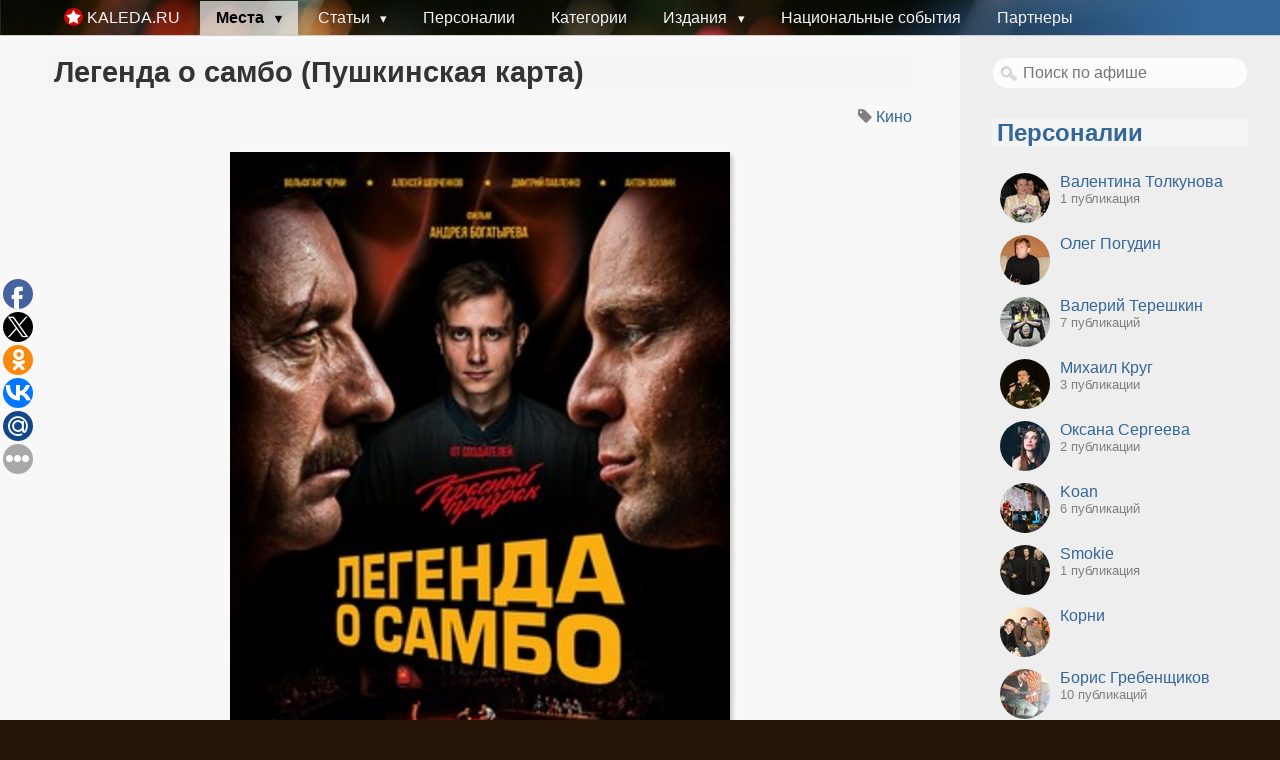

--- FILE ---
content_type: text/html; charset=utf-8
request_url: https://kaleda.ru/events/16221
body_size: 7082
content:
<!DOCTYPE html>
<html>
<head>
<title>
Легенда о самбо (Пушкинская карта) — Афиша Красноярска — Каледа.ру
</title>
<meta content='Легенда о самбо (Пушкинская карта) в Красноярске' name='description' />
<meta content='Афиша Красноярск, Кино' name='keywords' />
<link rel="stylesheet" media="screen" href="/assets/pure-51dc0d0e85a6e7e44c17e65c37fe4d2a36b3e84034f1cf855048ab47c5d512a3.css" />
<meta charset='UTF-8' />
<meta content='index, follow' name='robots' />
<meta content='width=device-width, initial-scale=1' name='viewport' />
<link href='/favicon.ico' rel='shortcut icon' type='image/x-icon' />
<link href='/apple-touch-icon.png' rel='apple-touch-icon-precomposed' />
<meta name="csrf-param" content="authenticity_token" />
<meta name="csrf-token" content="RyL9FQZ1LAACw6o+ZGIiiFpcbk57TBEhJfK5zkZni/iqsjJuI1CwvhX0jjal15RLgj1KiIRCh6KxNJzQahqTQQ==" />
<script src="/assets/application-a915ff734f4166db615f5df91c70de0791d34681ca1f4e4894eafd4193e7a024.js"></script>
<link rel="alternate" type="application/rss+xml" title="RSS" href="https://kaleda.ru/rss" />
<script type='text/javascript'>
  //<![CDATA[
    var _gaq = _gaq || [];
    _gaq.push(['_setAccount', 'UA-4001265-2']);
    _gaq.push(['_trackPageview']);
    (function() {
      var ga = document.createElement('script'); ga.type = 'text/javascript'; ga.async = true;
      ga.src = ('https:' == document.location.protocol ? 'https://ssl' : 'http://www') + '.google-analytics.com/ga.js';
      var s = document.getElementsByTagName('script')[0]; s.parentNode.insertBefore(ga, s);
    })();
  //]]>
</script>


<meta content='Легенда о самбо (Пушкинская карта)' property='og:title' />
<meta content='Легенда о самбо (Пушкинская карта) в Красноярске' property='og:description' />
<meta content='https://kaleda.ru/events/16221' property='og:url' />
<meta content='https://kaleda.ru/system/photos/23980/thumb/large_19130__1_.jpg' property='og:image' />
<script type='text/javascript'>
  //<![CDATA[
    //uptolike share begin
    (function(d,c){
      var up=d.createElement('script'),
      s=d.getElementsByTagName('script')[0],
      r=Math.floor(Math.random() * 1000000);
      var cmp = c + Math.floor(Math.random() * 10000);
      var url = window.location.href;
      window["__uptolike_widgets_settings_"+cmp] = {};
      d.write("<div id='"+cmp+"' class='__uptlk' data-uptlkwdgtId='"+r+"'></div>");
      up.type = 'text/javascript'; up.async = true;
      up.src = "//w.uptolike.com/widgets/v1/widgets.js?b=fb.tw.ok.vk.gp.mr&id=41947&o=2&m=1&sf=1&ss=2&sst=1&c1=ededed&c1a=0.0&c3=ff9300&mc=0&sel=1&fol=0&c=" + cmp + "&url="+encodeURIComponent(url);
      s.parentNode.insertBefore(up, s);
    })(document,"__uptlk");
    //uptolike share end
    $(document).scroll(function () {
      var y = $(this).scrollTop();
      if (y > 70) {
          $('.uptl_container').fadeIn(500);
      } else {
          $('.uptl_container').fadeOut(500);
      }
    });
  //]]>
</script>


<body>
<div class='container'>
<header>
<div class='pure-menu pure-menu-horizontal'>
<a class='logo pure-menu-heading pure-menu-link' href='/'>
<img src="/apple-touch-icon.png" alt="Apple touch icon" />
<span>Kaleda.ru</span>
</a>
<ul class='pure-menu-list'>
<li class='pure-menu-allow-hover pure-menu-has-children pure-menu-item pure-menu-selected'>
<a class='pure-menu-link' href='/place_types' title='Места Красноярска'>
Места
</a>
<ul class='pure-menu-children'>
<li class='pure-menu-item'>
<a class='pure-menu-link' href='/place_types/13' title='Музеи Красноярска'>
Музеи
</a>
</li>
<li class='pure-menu-item'>
<a class='pure-menu-link' href='/theaters' title='Театры Красноярска'>
Театры
</a>
</li>
<li class='pure-menu-item'>
<a class='pure-menu-link' href='/place_types/11' title='Дворцы Культуры Красноярска'>
Дворцы Культуры
</a>
</li>
<li class='pure-menu-item pure-menu-selected'>
<a class='pure-menu-link' href='/events' title='Афиша Красноярска. Ближайшие события культуры'>
События
</a>
</li>
</ul>
</li>
<li class='pure-menu-item pure-menu-has-children pure-menu-allow-hover'>
<a class='pure-menu-link' href='/articles' title='Статьи о звёздах Красноярска, России и мира'>
Статьи
</a>
<ul class='pure-menu-children'>
<li class='pure-menu-item'>
<a class='pure-menu-link' href='/interviews' title='Интервью со звёздами Красноярска, России и мира'>
Интервью
</a>
</li>
<li class='pure-menu-item'>
<a class='pure-menu-link' href='/galleries' title='Фоторепортажи со звёздами Красноярска, России и мира'>
Фоторепортажи
</a>
</li>
<li class='pure-menu-item'>
<a class='pure-menu-link' href='/blog' title='Блог Геннадия Каледы'>
Блог
</a>
</li>
</ul>
</li>
<li class='pure-menu-item'>
<a class='pure-menu-link' href='/people' title='Персоналии по которым есть публикации либо события'>
Персоналии
</a>
</li>
<li class='pure-menu-item'>
<a class='pure-menu-link' href='/categories' title='Категории публикаций Геннадия Каледы'>
Категории
</a>
</li>
<li class='pure-menu-item pure-menu-has-children pure-menu-allow-hover'>
<a class='pure-menu-link' href='/issues' title='Печатные издания'>
Издания
</a>
<ul class='pure-menu-children'>
<li class='pure-menu-item'>
<a class='pure-menu-link' href='/issues?kind=1' title='Электронные версии газеты Вестник Земли Сибирской'>
Вестник Земли Сибирской
</a>
</li>
<li class='pure-menu-item'>
<a class='pure-menu-link' href='/issues?kind=0' title='Электронные версии издания Ювелирный Мир Сибири'>
Ювелирный Мир Сибири
</a>
</li>
</ul>
</li>
<li class='pure-menu-item'>
<a class='pure-menu-link' href='/ethnic' title='Национальные и этнические события'>
Национальные события
</a>
</li>
<li class='pure-menu-item'>
<a class='pure-menu-link' href='/pages/partnership' title='Друзья и партнеры проекта'>
Партнеры
</a>
</li>
</ul>
</div>

</header>
<section class='pure-g' id='article'>
<article class='pure-u-3-4'>
<h1>
Легенда о самбо (Пушкинская карта)
</h1>
<div class='info right'>
<i class="fa fa-tag"></i>
<a href="/event_types/28">Кино</a>
</div>
<div class='clear'></div>
<div id='main_picture'>
<img class="main" alt="Легенда о самбо (Пушкинская карта)" src="/system/photos/23980/event/large_19130__1_.jpg?1699898425" />
</div>
<div class='place space'>
<i class="fa fa-building"></i>
<a href="/places/4">Дом Кино</a>
</div>
<div class='clock'>
<i class="fa fa-calendar"></i>
18 — 29 ноября 2023

</div>
<div class='text'>

        <p>Москва. 1936 год. Спартакиада. Приглашена сильнейшая команда борцов. И вот решающий поединок. Кто одержит победу, кого ждет поражение, а кого – неожиданный поворот судьбы…</p><p>Два мастера боевых искусств. Один – с детства обучался искусству дзюдо в Японии – Василий Ощепков. Другой, прошедший Русско-японскую войну, разрабатывающий приемы для самообороны – Виктор Спиридонов. Оба одержимы идеей создания национальной борьбы. Так рождалось самбо. Напряжение боев, интрига соревнований, великая эпоха открытий и надежд – все это переплетается с судьбами двух великих создателей самбо и их ученика Анатолия Харлампиева.</p><p><em><strong>
</strong></em></p><p><em><strong>Возможно бесплатное посещение участниками СВО и членами их семей.</strong></em></p><p><em><strong>Подробнее о программе «Пушкинская карта» читайте <a href="https://www.culture.ru/pushkinskaya-karta">на официальной странице</a> проекта.</strong></em></p><p><em><strong>Продолжительность рекламно-информационного блока: 7 мин.</strong></em></p><p><em><a href="https://www.afisha.ru/krasnoyarsk/cinema/3715/?utm_source=tickets&utm_medium=special&utm_campaign=af_kassa-redirect_welcome&kassa=tickets"><img src="https://www.krasdomkino.ru/system/uploads/static_file/1569/buy_ticket.jpg" alt="" style="font-size: 15px;"></a></em></p>
      <p><b>Год:</b> 2022</p><p><b>Страна:</b> Россия</p><p><b>Жанр:</b> приключения, спорт, биография, драма</p><p><b>Режиссер:</b> Андрей Богатырев</p><p><b>Продолжительность:</b> 104</p><p><b>В ролях:</b> Вольфганг Черни, Дмитрий Павленко, Алексей Шевченков, Антон Вохмин</p><p><b>Возрастные ограничения</b>: 12+</p>
</div>
<p>
<a target="_blank" rel="nofollow" href="https://www.krasdomkino.ru/films/legenda-o-sambo-pushkinskaya-karta"><i class="fa fa-external-link"></i>
Подробнее
</a></p>
<div class='clear'></div>
<h2 class='sub'>Комментарии</h2>
<div id='disqus_thread'></div>
<script type='text/javascript'>
  //<![CDATA[
    var disqus_config = function () {
      this.page.url = "https://kaleda.ru/events/16221";
      this.page.identifier = "/events/16221";
      this.page.title = "Легенда о самбо (Пушкинская карта) — Афиша Красноярска";
    };
    
    (function() {
    var d = document, s = d.createElement('script');
    
    s.src = '//kaleda.disqus.com/embed.js';
    
    s.setAttribute('data-timestamp', +new Date());
    (d.head || d.body).appendChild(s);
    })();
  //]]>
</script>


</article>
<aside class='sidebar pure-u-1-4'>
<div class='searchbox'>
<form action='/search' name='search'>
<input name='options[]' type='hidden' value='event' />
<input autocomplete='off' class='search' name='query' placeholder='Поиск по афише' type='text' />
</form>
</div>



<h2><a href="/people">Персоналии</a></h2>
<ul class='people'>
<li class='person left'>
<a href="/people/18"><img alt="Валентина Толкунова" class="pic left" src="/system/photos/1270/small_thumb/DSC03059.JPG?1449141209" /></a>
<a title="Валентина Толкунова" href="/people/18">Валентина Толкунова</a>
<div class='count'>1 публикация</div>
</li>
<div class='clear'></div>
<li class='person left'>
<a href="/people/110"><img alt="Олег Погудин" class="pic left" src="/system/photos/4625/small_thumb/DSC01831_%D0%9F%D0%B5%D0%B2%D1%86%D1%83_%D0%BF%D0%BE%D0%BD%D1%80%D0%B0%D0%B2%D0%B8%D0%BB%D0%B0%D1%81%D1%8C_%D0%BA%D1%80%D0%B0%D1%81%D0%BD%D0%BE%D1%8F%D1%80%D1%81%D0%BA%D0%B0%D1%8F_%D0%B2%D0%BE%D0%B4%D0%B0_%D0%B8%D0%B7_%D0%BF%D0%BE%D0%B4_%D0%BA%D1%80%D0%B0%D0%BD%D0%B0.JPG?1452203504" /></a>
<a title="Олег Погудин" href="/people/110">Олег Погудин</a>
</li>
<div class='clear'></div>
<li class='person left'>
<a href="/people/137"><img alt="Валерий Терешкин" class="pic left" src="/system/photos/16024/small_thumb/%D1%82%D0%B5%D1%80%D0%B5%D1%88%D0%BA%D0%B8%D0%BD.jpg?1449155779" /></a>
<a title="Валерий Терешкин" href="/people/137">Валерий Терешкин</a>
<div class='count'>7 публикаций</div>
</li>
<div class='clear'></div>
<li class='person left'>
<a href="/people/146"><img alt="Михаил Круг" class="pic left" src="/system/photos/15058/small_thumb/%D0%9C%D0%B8%D1%85%D0%B0%D0%B8%D0%BB_%D0%9A%D1%80%D1%83%D0%B3_%D0%BD%D0%B0_%D1%81%D1%86%D0%B5%D0%BD%D0%B5_%D0%91%D0%9A%D0%97_%D0%B3._%D0%9A%D1%80%D0%B0%D1%81%D0%BD%D0%BE%D1%8F%D1%80%D1%81%D0%BA__2001%D0%B3..jpg?1449155061" /></a>
<a title="Михаил Круг" href="/people/146">Михаил Круг</a>
<div class='count'>3 публикации</div>
</li>
<div class='clear'></div>
<li class='person left'>
<a href="/people/153"><img alt="Оксана Сергеева" class="pic left" src="/system/photos/19423/small_thumb/NQNZOT0ULQY.jpg?1449158321" /></a>
<a title="Оксана Сергеева" href="/people/153">Оксана Сергеева</a>
<div class='count'>2 публикации</div>
</li>
<div class='clear'></div>
<li class='person left'>
<a href="/people/66"><img alt="Koan" class="pic left" src="/system/photos/8905/small_thumb/DSC04435.jpg?1449150968" /></a>
<a title="Koan" href="/people/66">Koan</a>
<div class='count'>6 публикаций</div>
</li>
<div class='clear'></div>
<li class='person left'>
<a href="/people/27"><img alt="Smokie" class="pic left" src="/system/photos/8909/small_thumb/Smokie.jpg?1449150971" /></a>
<a title="Smokie" href="/people/27">Smokie</a>
<div class='count'>1 публикация</div>
</li>
<div class='clear'></div>
<li class='person left'>
<a href="/people/38"><img alt="Корни" class="pic left" src="/system/photos/59/small_thumb/DSC04627.JPG?1449140340" /></a>
<a title="Корни" href="/people/38">Корни</a>
</li>
<div class='clear'></div>
<li class='person left'>
<a href="/people/31"><img alt="Борис Гребенщиков" class="pic left" src="/system/photos/46/small_thumb/PICT0187.jpg?1449140318" /></a>
<a title="Борис Гребенщиков" href="/people/31">Борис Гребенщиков</a>
<div class='count'>10 публикаций</div>
</li>
<div class='clear'></div>
<li class='person left'>
<a href="/people/121"><img alt="Михаил Зуев" class="pic left" src="/system/photos/7697/small_thumb/%D0%9C%D0%B8%D1%88%D0%B0_%D0%97%D1%83%D0%B5%D0%B2_%D0%B2_%D0%B0%D1%80%D0%BC%D0%B5%D0%B9%D1%81%D0%BA%D0%BE%D0%B9_%D1%84%D0%BE%D1%80%D0%BC%D0%B5_%D0%B4%D1%80%D1%83%D0%B3%D0%B0_%D0%B8_%D0%98%D0%B3%D0%BE%D1%80%D1%8C_%D0%9F%D0%BB%D0%B5%D1%82%D0%BD%D0%B5%D0%B2.jpg?1452205050" /></a>
<a title="Михаил Зуев" href="/people/121">Михаил Зуев</a>
<div class='count'>1 публикация</div>
</li>
<div class='clear'></div>

</ul>


</aside>
</section>
<footer>
<div class='left'>
<p>
&copy; 2009-2026 Kaleda.ru
<a href="http://feedback.kaleda.ru" onclick="Reformal.widgetOpen();return false;" onmouseover="Reformal.widgetPreload();" rel="nofollow">Oтзывы и предложения.</a><script type="text/javascript">
    var reformalOptions = {
        project_id: 8369,
        show_tab: false,
        project_host: "feedback.kaleda.ru"
    };

    (function() {
        var script = document.createElement('script');
        script.type = 'text/javascript'; script.async = true;
        script.src = ('https:' == document.location.protocol ? 'https://' : 'http://') + 'media.reformal.ru/widgets/v3/reformal.js';
        document.getElementsByTagName('head')[0].appendChild(script);
    })();
</script><noscript><a href="http://reformal.ru"><img src="//media.reformal.ru/reformal.png" /></a><a href="http://feedback.kaleda.ru">Oтзывы и предложения для Территория Культурных Событий</a></noscript>
<a rel="nofollow" href="/pages/donate">Поддержать проект</a><br />
Любое использование материалов без ссылки на источник запрещено.<br />
По техническим вопросам <a encode="hex" href="mailto:info@kaleda.ru">info @ kaleda.ru</a>. Всё остальное <a encode="hex" href="mailto:gena@kaleda.ru">gena @ kaleda.ru</a>.
</p>
</div>
<div class='right'>
<!-- Yandex.Metrika counter -->
<script type="text/javascript">
(function (d, w, c) {
    (w[c] = w[c] || []).push(function() {
        try {
            w.yaCounter10179913 = new Ya.Metrika({id:10179913,
                    webvisor:true,
                    clickmap:true,
                    trackLinks:true,
                    accurateTrackBounce:true});
        } catch(e) { }
    });

    var n = d.getElementsByTagName("script")[0],
        s = d.createElement("script"),
        f = function () { n.parentNode.insertBefore(s, n); };
    s.type = "text/javascript";
    s.async = true;
    s.src = (d.location.protocol == "https:" ? "https:" : "http:") + "//mc.yandex.ru/metrika/watch.js";

    if (w.opera == "[object Opera]") {
        d.addEventListener("DOMContentLoaded", f, false);
    } else { f(); }
})(document, window, "yandex_metrika_callbacks");
</script>
<noscript><div><img src="//mc.yandex.ru/watch/10179913" style="position:absolute; left:-9999px;" alt="" /></div></noscript>
<!-- /Yandex.Metrika counter -->

<!--LiveInternet counter--><script>
new Image().src = "https://counter.yadro.ru/hit?r"+
escape(document.referrer)+((typeof(screen)=="undefined")?"":
";s"+screen.width+"*"+screen.height+"*"+(screen.colorDepth?
screen.colorDepth:screen.pixelDepth))+";u"+escape(document.URL)+
";h"+escape(document.title.substring(0,150))+
";"+Math.random();</script><!--/LiveInternet-->


<!-- Rating@Mail.ru counter -->
<script type="text/javascript">
var _tmr = window._tmr || (window._tmr = []);
_tmr.push({id: "2430808", type: "pageView", start: (new Date()).getTime()});
(function (d, w, id) {
  if (d.getElementById(id)) return;
  var ts = d.createElement("script"); ts.type = "text/javascript"; ts.async = true; ts.id = id;
  ts.src = (d.location.protocol == "https:" ? "https:" : "http:") + "//top-fwz1.mail.ru/js/code.js";
  var f = function () {var s = d.getElementsByTagName("script")[0]; s.parentNode.insertBefore(ts, s);};
  if (w.opera == "[object Opera]") { d.addEventListener("DOMContentLoaded", f, false); } else { f(); }
})(document, window, "topmailru-code");
</script><noscript><div style="position:absolute;left:-10000px;">
<img src="//top-fwz1.mail.ru/counter?id=2430808;js=na" style="border:0;" height="1" width="1" alt="Рейтинг@Mail.ru" />
</div></noscript>
<!-- //Rating@Mail.ru counter -->
<p>
  <!--LiveInternet logo--><a href="https://www.liveinternet.ru/click"
  target="_blank"><img src="https://counter.yadro.ru/logo?41.6"
  title="LiveInternet"
  alt="" style="border:0" width="31" height="31"/></a><!--/LiveInternet-->

  <!-- Rating@Mail.ru logo -->
  <a href="http://top.mail.ru/jump?from=2430808">
  <img src="//top-fwz1.mail.ru/counter?id=2430808;t=570;l=1"
  style="border:0;" height="40" width="88" alt="Рейтинг@Mail.ru" /></a>
  <!-- //Rating@Mail.ru logo -->
</p>

<script async="async" src="//w.uptolike.com/widgets/v1/zp.js?pid=41947" type="text/javascript"></script>
</div>

</footer>
</div>
</body>
</head>
</html>


--- FILE ---
content_type: text/html; charset=utf-8
request_url: https://disqus.com/recommendations/?base=default&f=kaleda&t_u=https%3A%2F%2Fkaleda.ru%2Fevents%2F16221&t_d=%D0%9B%D0%B5%D0%B3%D0%B5%D0%BD%D0%B4%D0%B0%20%D0%BE%20%D1%81%D0%B0%D0%BC%D0%B1%D0%BE%20(%D0%9F%D1%83%D1%88%D0%BA%D0%B8%D0%BD%D1%81%D0%BA%D0%B0%D1%8F%20%D0%BA%D0%B0%D1%80%D1%82%D0%B0)%20%E2%80%94%20%D0%90%D1%84%D0%B8%D1%88%D0%B0%20%D0%9A%D1%80%D0%B0%D1%81%D0%BD%D0%BE%D1%8F%D1%80%D1%81%D0%BA%D0%B0%20%E2%80%94%20%D0%9A%D0%B0%D0%BB%D0%B5%D0%B4%D0%B0.%D1%80%D1%83&t_t=%D0%9B%D0%B5%D0%B3%D0%B5%D0%BD%D0%B4%D0%B0%20%D0%BE%20%D1%81%D0%B0%D0%BC%D0%B1%D0%BE%20(%D0%9F%D1%83%D1%88%D0%BA%D0%B8%D0%BD%D1%81%D0%BA%D0%B0%D1%8F%20%D0%BA%D0%B0%D1%80%D1%82%D0%B0)%20%E2%80%94%20%D0%90%D1%84%D0%B8%D1%88%D0%B0%20%D0%9A%D1%80%D0%B0%D1%81%D0%BD%D0%BE%D1%8F%D1%80%D1%81%D0%BA%D0%B0%20%E2%80%94%20%D0%9A%D0%B0%D0%BB%D0%B5%D0%B4%D0%B0.%D1%80%D1%83
body_size: 2299
content:
<!DOCTYPE html>

<html lang="ru" dir="ltr" class="not-supported type-">

<head>
    <title>Рекомендации от Disqus</title>

    
    <meta name="viewport" content="width=device-width, initial-scale=1, maximum-scale=1, user-scalable=no">
    <meta http-equiv="X-UA-Compatible" content="IE=edge"/>

    <style>
        .alert--warning {
            border-radius: 3px;
            padding: 10px 15px;
            margin-bottom: 10px;
            background-color: #FFE070;
            color: #A47703;
        }

        .alert--warning a,
        .alert--warning a:hover,
        .alert--warning strong {
            color: #A47703;
            font-weight: bold;
        }

        .alert--error p,
        .alert--warning p {
            margin-top: 5px;
            margin-bottom: 5px;
        }
        
        </style>
    
    <style>
        
        html, body {
            overflow-y: auto;
            height: 100%;
        }
        

        #error {
            display: none;
        }

        .clearfix:after {
            content: "";
            display: block;
            height: 0;
            clear: both;
            visibility: hidden;
        }

        
    </style>

</head>
<body>
    

    
    <div id="error" class="alert--error">
        <p>Мы не смогли загрузить Рекомендации Disqus. Если Вы модератор, посмотрите нашу <a href="https://docs.disqus.com/help/83/"> инструкцию по устранению неполадок </a>.</p>
    </div>

    
    <script type="text/json" id="disqus-forumData">{"session":{"canModerate":false,"audienceSyncVerified":false,"mustVerify":false,"canReply":true,"mustVerifyEmail":false},"forum":{"aetBannerConfirmation":null,"founder":"153413","twitterName":"genakaleda","commentsLinkOne":"1 Comment","guidelines":null,"disableDisqusBrandingOnPolls":false,"commentsLinkZero":"0 Comments","disableDisqusBranding":false,"id":"kaleda","createdAt":"2011-10-14T17:56:53.109273","category":"Culture","aetBannerEnabled":false,"aetBannerTitle":null,"raw_guidelines":null,"initialCommentCount":null,"votingType":null,"daysUnapproveNewUsers":null,"installCompleted":true,"moderatorBadgeText":"(\u30c4)","commentPolicyText":null,"aetEnabled":false,"channel":null,"sort":4,"description":"\u003cp>\u041a\u0443\u0434\u0430 \u043f\u043e\u0439\u0442\u0438 \u0432 \u041a\u0440\u0430\u0441\u043d\u043e\u044f\u0440\u0441\u043a\u0435?!\u003c/p>","organizationHasBadges":true,"newPolicy":true,"raw_description":"\u041a\u0443\u0434\u0430 \u043f\u043e\u0439\u0442\u0438 \u0432 \u041a\u0440\u0430\u0441\u043d\u043e\u044f\u0440\u0441\u043a\u0435?!","customFont":null,"language":"ru","adsReviewStatus":0,"commentsPlaceholderTextEmpty":null,"daysAlive":0,"forumCategory":{"date_added":"2016-01-28T01:54:31","id":3,"name":"Culture"},"linkColor":null,"colorScheme":"auto","pk":"1078269","commentsPlaceholderTextPopulated":null,"permissions":{},"commentPolicyLink":null,"aetBannerDescription":null,"favicon":{"permalink":"https://disqus.com/api/forums/favicons/kaleda.jpg","cache":"https://c.disquscdn.com/uploads/forums/107/8269/favicon.png"},"name":"\u0422\u0435\u0440\u0440\u0438\u0442\u043e\u0440\u0438\u044f \u041a\u0443\u043b\u044c\u0442\u0443\u0440\u043d\u044b\u0445 \u0421\u043e\u0431\u044b\u0442\u0438\u0439","commentsLinkMultiple":"{num} Comments","settings":{"threadRatingsEnabled":false,"adsDRNativeEnabled":false,"behindClickEnabled":false,"disable3rdPartyTrackers":false,"adsVideoEnabled":false,"adsProductVideoEnabled":false,"adsPositionBottomEnabled":false,"ssoRequired":false,"contextualAiPollsEnabled":false,"unapproveLinks":false,"adsPositionRecommendationsEnabled":true,"adsEnabled":false,"adsProductLinksThumbnailsEnabled":false,"hasCustomAvatar":true,"organicDiscoveryEnabled":true,"adsProductDisplayEnabled":false,"adsProductLinksEnabled":false,"audienceSyncEnabled":false,"threadReactionsEnabled":true,"linkAffiliationEnabled":false,"adsPositionAiPollsEnabled":false,"disableSocialShare":false,"adsPositionTopEnabled":false,"adsProductStoriesEnabled":false,"sidebarEnabled":false,"adultContent":false,"allowAnonVotes":false,"gifPickerEnabled":true,"mustVerify":true,"badgesEnabled":false,"mustVerifyEmail":true,"allowAnonPost":true,"unapproveNewUsersEnabled":false,"mediaembedEnabled":true,"aiPollsEnabled":false,"userIdentityDisabled":false,"adsPositionPollEnabled":false,"discoveryLocked":false,"validateAllPosts":false,"adsSettingsLocked":false,"isVIP":false,"adsPositionInthreadEnabled":false},"organizationId":46915,"typeface":"auto","url":"http://kaleda.ru","daysThreadAlive":0,"avatar":{"small":{"permalink":"https://disqus.com/api/forums/avatars/kaleda.jpg?size=32","cache":"https://c.disquscdn.com/uploads/forums/107/8269/avatar32.jpg?1447694008"},"large":{"permalink":"https://disqus.com/api/forums/avatars/kaleda.jpg?size=92","cache":"https://c.disquscdn.com/uploads/forums/107/8269/avatar92.jpg?1447694008"}},"signedUrl":"http://disq.us/?url=http%3A%2F%2Fkaleda.ru&key=prR3txTGK109Ho8P3ukF_g"}}</script>
    <script type="text/json" id="disqus-recommendationSettings">{"maxAgeDays":0,"titleHidden":false,"placement":"top","recommendationsEnabled":true,"metaComments":true,"disableOverlay":false,"contentPreview":true,"metaDate":true,"id":29307}</script>

    <div id="fixed-content"></div>


    
</body>
</html>


--- FILE ---
content_type: application/javascript;charset=utf-8
request_url: https://w.uptolike.com/widgets/v1/version.js?cb=cb__utl_cb_share_1768975585256180
body_size: 396
content:
cb__utl_cb_share_1768975585256180('1ea92d09c43527572b24fe052f11127b');